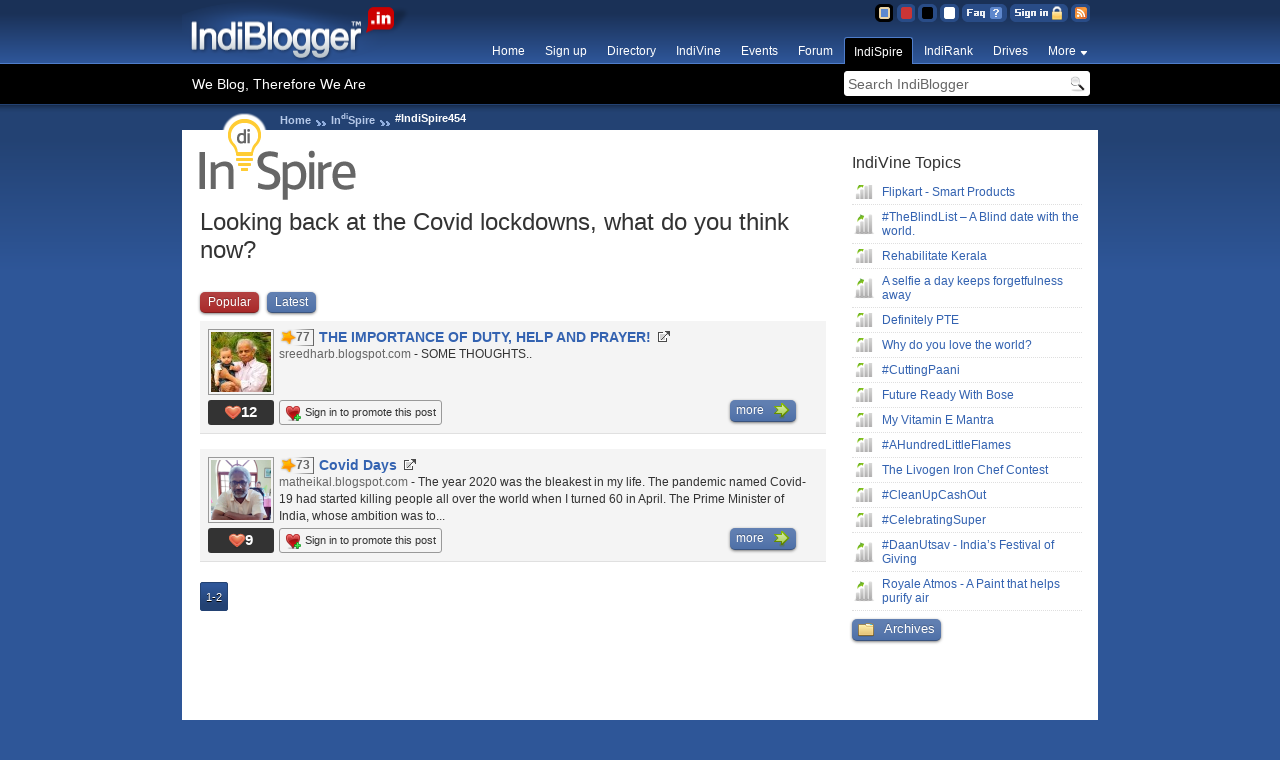

--- FILE ---
content_type: text/html; charset=UTF-8
request_url: https://www.indiblogger.in/indispire_topic.php?topic=454
body_size: 4606
content:
<!DOCTYPE html PUBLIC "-//W3C//DTD XHTML 1.0 Transitional//EN" "http://www.w3.org/TR/xhtml1/DTD/xhtml1-transitional.dtd">
<html xmlns="http://www.w3.org/1999/xhtml">
<head>
<meta http-equiv="Content-Type" content="text/html; charset=utf-8" />
<title>Looking back at the Covid lockdowns, what do you think now?</title>
<meta name="Keywords" content="blogging, topics, inspiration" />
<meta name="Description" content="IndiSpire - fixing writer's block, one idea at a time." />
<meta name="referrer" content="always">
<link rel='shortcut icon' href='https://cdn.indiblogger.in/v3/images/favicon.ico' type='image/x-icon' />
<link rel="alternate" type="application/rss+xml" title="RSS" href="http://feeds.feedburner.com/indiblogger" /><link rel="search" type="application/opensearchdescription+xml" title="IndiBlogger Search" href="http://www.indiblogger.in/opensearch.xml" />
<link href="https://cdn.indiblogger.in/v3/css/indiblogger1.9.css" rel="stylesheet" type="text/css" />
<link href="https://cdn.indiblogger.in/v3/css/indiblogger-blue1.8.css" rel="stylesheet" type="text/css" />
<script src="https://cdn.indiblogger.in/v3/js/jquery-1.4.4.min.js" type="text/javascript"></script>
<script src="https://cdn.indiblogger.in/v3/js/globalscripts-1.2.js" type="text/javascript"></script>
<meta name="theme-color" content="#910000">


<!-- Start Alexa Certify Javascript -->
<script type="text/javascript">
_atrk_opts = { atrk_acct:"WoECr1FYxz20cv", domain:"indiblogger.in",dynamic: true};
(function() { var as = document.createElement('script'); as.type = 'text/javascript'; as.async = true; as.src = "https://certify-js.alexametrics.com/atrk.js"; var s = document.getElementsByTagName('script')[0];s.parentNode.insertBefore(as, s); })();
</script>
<noscript><img src="https://certify.alexametrics.com/atrk.gif?account=WoECr1FYxz20cv" style="display:none" height="1" width="1" alt="" /></noscript>
<!-- End Alexa Certify Javascript -->  <link href="https://cdn.indiblogger.in/v3/css/indivine-1.4.css" rel="stylesheet" type="text/css" />
<link href="/css/indispire1.4.css" rel="stylesheet" type="text/css" />

<style>
#maincontent, #sidebar {
    padding-top: 70px;
}
#maincontent { background-image:none; }
#maincontent h1 {
	text-indent:inherit !important;
	margin-bottom:20px;
}
</style>

<script src="https://cdn.indiblogger.in/v3/js/jquery.history.js" type="text/javascript"></script>
<script src="https://cdn.indiblogger.in/v3/js/indivine-promote-1.2.js" type="text/javascript"></script>
<script src="https://cdn.indiblogger.in/v3/js/jquery.tooltip.js" type="text/javascript"></script>
<script type="text/javascript">var addthis_share = {templates: {twitter: '{{title}} {{url}} (via @indiblogger)'}}</script>
<script type="text/javascript">
// JavaScript Document
//<![CDATA[
$(document).ready(function() {



$(".sidebar .avatar[title]").tooltip({ position: "center left" }); // Tool tips
$(".listing .avatar[title]").tooltip({ position: "center right" }); // Tool tips

$(".txtbox").addClass("txtboxdef");

$.fn.search2 = function() {
return this.focus(function() {
	$("#divinesearchform").addClass("indivinesearchformhover");
	if( this.value == this.defaultValue ) {
		$(this).removeClass("txtboxdef");
	}
}).blur(function() {
	$("#divinesearchform").removeClass("indivinesearchformhover");
	if( !this.value.length ) {
		$(this).addClass("txtboxdef");
	}
});
};
$(".txtbox").search2();

}); // Doc Ready 
//]]>
</script>

</head>
<body>
<div id="overlayC"></div>
<div id="loc" class="fw">
<div id="header">
<div id="indilogo"><a href="/" title="IndiBlogger.in"><img src="https://cdn.indiblogger.in/v3/images/themes/blue/IndiBlogger%20Logo.png" alt="IndiBlogger.in - Indian Blogging Community" name="Logo" width="241" height="64" border="0" /></a></div>
<ul id="topnav">
<li><a href="http://feeds.feedburner.com/indiblogger" id="tn7" title="RSS Feed">RSS Feed</a></li>
<li><a href="/login.php?accesscheck=%2Findispire_topic.php%3Ftopic%3D454" id="tn5" title="Sign in" rel="nofollow">Sign in</a></li><li><a href="/faqs.php" id="tn1" title="Frequently Asked Questions">FAQ</a></li>


<li><a href="/themeswitcher.php?s=clear&amp;r=%2Findispire_topic.php%3Ftopic%3D454" id="tn10" title="IndiClear Theme" rel="nofollow">Clear Theme</a></li>
<li><a href="/themeswitcher.php?s=silver&amp;r=%2Findispire_topic.php%3Ftopic%3D454" id="tn4" title="IndiSilver Theme" rel="nofollow">Silver Theme</a></li>
<li><a href="/themeswitcher.php?s=red&amp;r=%2Findispire_topic.php%3Ftopic%3D454" id="tn3" title="IndiRed Theme" rel="nofollow">Red Theme</a></li>
<li><a href="/themeswitcher.php?s=blue&amp;r=%2Findispire_topic.php%3Ftopic%3D454" id="tn2" title="IndiBlue Theme" rel="nofollow">Blue Theme</a></li>


</ul><!-- #topnav -->
<ul id="nav" class="nav">
<li><a href="/" title="IndiBlogger.in" class="navlink">Home</a></li>

<li><a href="/signup.php" title="Sign up" class="navlink">Sign up</a></li>
<li><a href="/bloggers" title="Indian blogger directory" class="navlink">Directory</a></li>
<li><a href="/indivine.php" title="Blog posts organized by topic" class="navlink">IndiVine</a></li>
<li><a href="/events" title="Meet up with other IndiBloggers" class="navlink">Events</a></li>
<li><a href="/forum/" title="Indian Blogger Forum" class="navlink">Forum</a></li>
<li><a href="/indispire/" title="IndiSpire" class="navlinkactive">IndiSpire</a></li>
<li><a href="/indirank/" title="Top Indian Blogs" class="navlink">IndiRank</a></li>
<li><a href="/drives/" title="Blogger Drives" class="navlink">Drives</a></li>

<!--<li><a href="/indistream/" title="IndiStream" class="navlink" target="_blank">IndiStream</a></li>-->


<li style="position:relative;">
<a href="#" title="More" class="navlink droppy">More</a>

<div class="nonblogger">


<div class="nav-column">
<a href="/getpublished/">Get Published</a>
<a href="/iba/">Indian Blogger Awards</a>
</div>



</div>
</li>

</ul><!-- #nav -->
<div id="searchbar" class="fl">
<em class="tagline fl">We Blog, Therefore We Are</em>
<form action="/search/" method="get" name="indisearchform" id="indisearchform" class="fr">
<input name="q" type="text" id="indisearchq" value="Search IndiBlogger" class="clearme" maxlength="20"  />
<input type="submit" value="Search" id="indisearchbutton" />
</form>

</div><!-- #searchbar -->
</div><!-- #header --><div class="indispire_logo_container"><a href="/indispire/" class="indispire_logo"><img src="https://cdn.indiblogger.in/v3/images/logos/indispire_170x110.png" width="170" height="110" alt="IndiSpire" /></a></div>
<ul id="crumbs">
<li class="depress"><a href="/">Home</a></li>
<li><a href="/indispire/">In<sup>di</sup>Spire</a></li>
<li>#IndiSpire454</li>
</ul><!-- crumbs -->

<div id="content">
<div id="maincontent">
<h1>Looking back at the Covid lockdowns, what do you think now?</h1>



<div class="timenav"><!-- Time Nav-->

<a href="/indispire_topic.php?topic=454" class="fl txtbutton txtbutton_a">Popular</a>
<a href="/indispire_topic.php?topic=454&amp;sort=latest" class="fl ml8 txtbutton">Latest</a>

</div><!-- End Time Nav-->

<div class="listing"><!-- .listing -->
<div class="col1">
<h4><a href="/bsreedhar" class="avatar avatar_M_60" title="Sreedhar Bhattaram, RI LONDON GERMANY LA NJ SCOTLAND BNG"><img src="https://www.gravatar.com/avatar/3357bb241d62f732e1d7fc435d8ad9c6?r=g&amp;s=60&amp;d=blank" alt="Sreedhar Bhattaram" width="60" height="60" /></a></h4>
<div class="score rounded3" id="rank_923328"><img src="https://cdn.indiblogger.in/v3/images/ui/icons/16_heart.png" width="16" height="16" alt="Votes"/>12</div>
</div><!-- End col1 -->
<div class="col2"><!-- .col2 -->
<div class="row1"><!-- .row1 -->
<div class="indirank">77</div>
<h4><a class="cl_923328 external" href="https://sreedharb.blogspot.com/2023/09/the-importance-of-duty-help-and-prayer.html" target="_blank" id="permalink_923328">THE IMPORTANCE OF DUTY, HELP AND PRAYER!</a></h4>
<a class="vine_blogurl" href="https://sreedharb.blogspot.com/" target="_blank">sreedharb.blogspot.com</a>
<span class="txt_s">- SOME THOUGHTS..</span>
</div><!-- .row1 -->
<a href="/login.php?accesscheck=%2Findispire_topic.php%3Ftopic%3D454" class="indivine_promote rounded3">Sign in to promote this post</a>
<!-- AddThis Button BEGIN -->
<!--
<div class="share">
<div class="addthis_toolbox addthis_default_style">
<a class="addthis_button_facebook" addthis:url="http://www.indiblogger.in/indipost.php?post=923328" addthis:title="THE IMPORTANCE OF DUTY, HELP AND PRAYER!"></a>
<a class="addthis_button_twitter"  addthis:url="http://www.indiblogger.in/indipost.php?post=923328" addthis:title="THE IMPORTANCE OF DUTY, HELP AND PRAYER!"></a>
</div>
<script type="text/javascript" src="//s7.addthis.com/js/250/addthis_widget.js?pub=indiblogger"></script>
</div>
-->
<!-- AddThis Button END -->
<a class="txtbutton txtbutton_s fr" href="indipost.php?post=923328">more<img src="https://cdn.indiblogger.in/v3/images/ui/icons/16_forward.png" width="16" height="16" alt="go" class="after" /></a>
</div><!-- End Col2 -->
</div><!-- .listing -->
<div class="listing"><!-- .listing -->
<div class="col1">
<h4><a href="/matheikal" class="avatar avatar_M_60" title="Tomichan Matheikal, Kochi"><img src="https://www.gravatar.com/avatar/478151549b4680f3ba9a9b8ce5950a8c?r=g&amp;s=60&amp;d=blank" alt="Tomichan Matheikal" width="60" height="60" /></a></h4>
<div class="score rounded3" id="rank_923342"><img src="https://cdn.indiblogger.in/v3/images/ui/icons/16_heart.png" width="16" height="16" alt="Votes"/>9</div>
</div><!-- End col1 -->
<div class="col2"><!-- .col2 -->
<div class="row1"><!-- .row1 -->
<div class="indirank">73</div>
<h4><a class="cl_923342 external" href="https://matheikal.blogspot.com/2023/09/covid-days.html" target="_blank" id="permalink_923342">Covid Days</a></h4>
<a class="vine_blogurl" href="http://matheikal.blogspot.com" target="_blank">matheikal.blogspot.com</a>
<span class="txt_s">- The year 2020 was the bleakest in my life. The pandemic named Covid-19 had started killing people all over the world when I turned 60 in April. The Prime Minister of India, whose ambition was to...</span>
</div><!-- .row1 -->
<a href="/login.php?accesscheck=%2Findispire_topic.php%3Ftopic%3D454" class="indivine_promote rounded3">Sign in to promote this post</a>
<!-- AddThis Button BEGIN -->
<!--
<div class="share">
<div class="addthis_toolbox addthis_default_style">
<a class="addthis_button_facebook" addthis:url="http://www.indiblogger.in/indipost.php?post=923342" addthis:title="Covid Days"></a>
<a class="addthis_button_twitter"  addthis:url="http://www.indiblogger.in/indipost.php?post=923342" addthis:title="Covid Days"></a>
</div>
<script type="text/javascript" src="//s7.addthis.com/js/250/addthis_widget.js?pub=indiblogger"></script>
</div>
-->
<!-- AddThis Button END -->
<a class="txtbutton txtbutton_s fr" href="indipost.php?post=923342">more<img src="https://cdn.indiblogger.in/v3/images/ui/icons/16_forward.png" width="16" height="16" alt="go" class="after" /></a>
</div><!-- End Col2 -->
</div><!-- .listing -->


<div class="pagerbarB">
<div class='pager thispage'>1-2</div></div>
<!-- <a class="searchprotect" href="/login.php" rel="nofollow"><span>Sign in to IndiBlogger</span> to read more.</a> -->


</div><!-- #maincontent -->



<div class="sidebar">
<h3 class="mb8">IndiVine Topics</h3>
<ul class="list_para trendinglist">
<li>
<a href="topic.php?topic=222">Flipkart - Smart Products</a>
</li>
<li>
<a href="topic.php?topic=221">#TheBlindList – A Blind date with the world.</a>
</li>
<li>
<a href="topic.php?topic=220">Rehabilitate Kerala</a>
</li>
<li>
<a href="topic.php?topic=219">A selfie a day keeps forgetfulness away</a>
</li>
<li>
<a href="topic.php?topic=218">Definitely PTE</a>
</li>
<li>
<a href="topic.php?topic=217">Why do you love the world?</a>
</li>
<li>
<a href="topic.php?topic=216"> #CuttingPaani</a>
</li>
<li>
<a href="topic.php?topic=215">Future Ready With Bose</a>
</li>
<li>
<a href="topic.php?topic=214">My Vitamin E Mantra</a>
</li>
<li>
<a href="topic.php?topic=213">#AHundredLittleFlames</a>
</li>
<li>
<a href="topic.php?topic=212">The Livogen Iron Chef Contest</a>
</li>
<li>
<a href="topic.php?topic=211">#CleanUpCashOut</a>
</li>
<li>
<a href="topic.php?topic=210">#CelebratingSuper</a>
</li>
<li>
<a href="topic.php?topic=209">#DaanUtsav - India’s Festival of Giving</a>
</li>
<li>
<a href="topic.php?topic=208">Royale Atmos - A Paint that helps purify air</a>
</li>
</ul>
<a href="topics.php" class="txtbutton txtbutton_s"><img src="images/ui/icons/16_folder.png" alt="folder icon" width="16" height="16" class="before" />Archives</a></div><!-- .sidebar3 -->

</div><!-- #content -->

</div><!-- #loc -->
<div id="footer">
<div id="footercontent">
<a href="#indilogo" class="top fr"><img src="https://cdn.indiblogger.in/v3/images/themes/blue/top.png" width="16" height="16" alt="Top" title="Top of page" /></a>
<a href="/" class="footerlogo fr"><img src="https://cdn.indiblogger.in/v3/images/themes/blue/footerlogo.png" width="112" height="30" alt="Home" title="Home" /></a>
<p class="copyright">No dogs were injured during the making of this website.</p>



<ul>
<li><h5>Meet the bloggers</h5></li>
<li><a href="/meets/">IndiBlogger meets</a></li>
<li><a href="/indivine.php">Read the top posts</a></li>
<li><a href="/search/">Search IndiBlogger</a></li>
<li><a href="/directory.php">Browse the directory</a></li>
<li><a href="/indirank/">Top blogs by IndiRank</a></li>
</ul>

<ul>
<li><h5>Blogger see, blogger do</h5></li>
<li><a href="/forum/">Unwind at the IndiForum</a></li>
<li><a href="/indispire/">Get IndiSpired</a></li>
<li><a href="/badges.php">Badges &amp; Widgets</a></li>
<li><a href="/drives/">Blogger Drives</a></li>
<li><a href="/mystats/">Drool over your stats</a></li>
</ul>

<ul>
<li><h5>Meet the IndiBuggers</h5></li>
<li><a href="/contact/">Contact / IndiSupport</a></li>
<li><img src="https://cdn.indiblogger.in/v3/images/ui/icons/16_blog.png" width="16" height="16" alt="Blog" title="139.59.34.152" /><a href="http://blog.indiblogger.in">Read our blog</a></li>
<li><img src="https://cdn.indiblogger.in/v3/images/ui/icons/16_twitter.png" width="16" height="16" alt="Twitter" /><a href="http://www.twitter.com/indiblogger" target="_blank">Follow us on twitter</a></li>
<li><img src="https://cdn.indiblogger.in/v3/images/ui/icons/16_facebook.png" width="16" height="16" alt="Facebook" /><a href="https://www.facebook.com/indiblogger" target="_blank">Find us on Facebook</a></li>
</ul>

</div>
</div><!-- #footer -->
<!-- IndiCode V3.2 - 3 Whiskies Down -->
<script>
(function(i,s,o,g,r,a,m){i['GoogleAnalyticsObject']=r;i[r]=i[r]||function(){
(i[r].q=i[r].q||[]).push(arguments)},i[r].l=1*new Date();a=s.createElement(o),
m=s.getElementsByTagName(o)[0];a.async=1;a.src=g;m.parentNode.insertBefore(a,m)
})(window,document,'script','//www.google-analytics.com/analytics.js','ga');

ga('create', 'UA-387104-11', 'auto');
ga('send', 'pageview');
 
</script></body>
</html>

--- FILE ---
content_type: text/css
request_url: https://cdn.indiblogger.in/v3/css/indivine-1.4.css
body_size: 9645
content:
@charset "utf-8";
#maincontent {
	min-height: 688px;
	background: #FFF url(https://cdn.indiblogger.in/v3/images/indivine/bg_indivine.png) no-repeat right top;
}
.overlay {
	background-image:url(https://cdn.indiblogger.in/v3/images/indivine/overlay_bg.png);
	display:block;
	position:fixed;
	top:0;
	left:0;
	width:100%;
	height:100%;
	z-index:1000;
	visibility:hidden;
}
/* navigation */
#vine_bar {
	float: left;
	margin-top: 4px;
	background-color:#1B1B1B;
	width:916px;
	font-size:11px;
	color:#FFF;
	-moz-border-radius-topleft: 5px;
	-moz-border-radius-topright: 5px;
	-webkit-border-top-right-radius: 5px;
	-webkit-border-top-left-radius: 5px;
	border-top-left-radius: 5px;
	border-top-right-radius: 5px;
}
#vine_bar a.indivinelogo {
	font-size:15px;
	font-weight:bold;
	float:left;
	padding-top:10px;
	padding-left:15px;
	padding-right:15px;
	background-image:url(https://cdn.indiblogger.in/v3/images/indivine/bg_logo.png);
	background-repeat:no-repeat;
	background-position:right;
	margin-right:15px;
	color:#F00;
	text-decoration:none;
}
#vine_bar ul {
	display: block;
}
#vine_bar li {
	float: left;
}
#vine_bar a {
	color:#FFF;
	text-decoration:none;
	display: inline-block;
	padding: 13px 12px;
}
#vine_bar a:hover {
	color:#FFF;
	text-decoration:none;
	background-color:#333;
}
#vine_bar a.this_cat {
	color:#FFF;
	text-decoration:none;
	background: #900 url(https://cdn.indiblogger.in/v3/images/indivine/bg_cat_active.gif) no-repeat center 32px;
}
#vine_bar_sub {
	float:left;
	background-color:#900;
	width:916px;
	font-size:11px;
	color:#FFF;
}
#vine_bar_sub ul {
	width:916px;
	float:left;
}
#vine_bar_sub li {
	float:left;
}
#vine_bar_sub ul li a {
	color:#FFF;
	text-decoration:none;
	float:left;
	padding: 10px 12px;
}
#vine_bar_sub ul li a:hover {
	background-image:url(https://cdn.indiblogger.in/v3/images/indivine/bg_subcat_active.gif);
	background-repeat:repeat-x;
}
#vine_bar_sub ul li a.this_subcat {
	background-image:url(https://cdn.indiblogger.in/v3/images/indivine/bg_cat_active.gif);
	background-repeat:no-repeat;
	background-position:center 26px;
}
/* navigation */

.sidebar #indivine_promoters {
	margin-top: 8px;
}
.sidebar a.avatar, .avatarbunch { /* .avatarbunch used on indipost */
	float:left;
	margin-bottom:5px;
	border:1px solid #999;
	margin-right:10px;
	padding:2px;
}
.sidebar a.avatar:hover, .avatarbunch:hover {
	background-color:#900;
	border-color:#900;
}
.validating {
	height:41px;
	width:256px;
	left:40%;
	top:40%;
	position:fixed;
	color:#666;
	font-size:12px;
	background-image:url(https://cdn.indiblogger.in/v3/images/indivine/validating_bg.png);
	background-repeat:no-repeat;
	background-position:center center;
	padding:10px;
}
.indivine_promoting {
	height:22px;
	width:122px;
	float:left;
	background-color:#900;
	color:#FFF;
	padding-right:5px;
	padding-left:5px;
	font-size:11px;
	padding-top:3px;
}
.tooltip {
	display:none;
	font-size:12px;
	color:#fff;
	background: url(https://cdn.indiblogger.in/v3/images/ui/bg/overlay-dark-80.png) repeat;
	-webkit-border-radius: 5px;
	-moz-border-radius: 5px;
	border-radius: 5px;
	padding: 10px;
	border: 2px solid #C00;
}
.timenav {
	font-size: 12px;
	float: left;
	margin-top: 8px;
	margin-bottom: 8px;	
	width:620px;
}
.listing .avatar {
	float: left;
	width:60px;
	height:60px;
	margin-bottom:5px;
	border:1px solid #999;
	padding:2px;
}
.listing .avatar:hover {
	background-color:#900;
	border-color:#900;
}
.listing .score {
	text-align:center;
	font-weight:bold;
	color:#FFF;
	background-color:#333;
	height:22px;
	width:66px;
	font-size:15px;
	float:left;
	padding-top:3px;
}
.listing .score img { vertical-align: middle }
.listing .col1 {
	width:71px;
	float:left;
}
.listing .col2 {
	width:517px;
	float:left;
	height:66px;
}
.listing .col2 .row1 {
	float:left;
	height:66px;
	margin-bottom:5px;
	width:530px;
}
.listing h4 a { 
	font-size:14px;
	font-weight:700;
}
.listing .indirank {
	float:left;
	height:17px;
	margin-right:5px;
	font-weight:bold;
	color:#666;
	background: url(https://cdn.indiblogger.in/v3/images/indivine/bg_listing_indirank.png) no-repeat left center;
	border-right: 1px solid #666;
	padding-right: 3px;
	padding-left: 17px;
}
.listing a.vine_blogurl {
	text-decoration:none;
	color:#666;
}
.indivine_promote, .indivine_report, .indivine_readfirst {
	height:20px;
	float:left;
	border:1px solid #999;
	padding-right:5px;
	padding-left:25px;
	font-size:11px;
	padding-top:3px;
	background-repeat:no-repeat;
	background-position:5px center;
}
.indivine_promote {
	background-image:url(https://cdn.indiblogger.in/v3/images/ui/icons/16_promote.png);
}
.indivine_readfirst {
	background-image:url(https://cdn.indiblogger.in/v3/images/ui/icons/16_readfirst.png);
}
.indivine_report {
	background-image:url(https://cdn.indiblogger.in/v3/images/ui/icons/16_report.png);
	margin-left:5px;
}
.indivine_promoted {
	height:20px;
	width:100px;
	float:left;
	border:1px solid #999;
	padding-right:5px;
	padding-left:25px;
	font-size:11px;
	padding-top:3px;
	background: url(https://cdn.indiblogger.in/v3/images/ui/icons/16_yes.png) no-repeat 5px center;
}
.share {
	float: left;
	padding-top: 4px;
	padding-left: 5px;
}
a.indivine_promote, a.indivine_readfirst, a.indivine_report, a.indivine_read {
	color:#333;
}
a.indivine_promote:hover, a.indivine_report:hover, a.indivine_read:hover, a.indivine_readfirst:hover {
	background-color:#333;
	color:#FFF;
	text-decoration:none;
}

/* .topic used on myposts, topics */
.topic {
	width: 700px;
	margin-top: 10px;
	font-size: 12px;
	color: #666;
	padding-top: 10px;
	padding-bottom: 10px;
	border-bottom: 1px solid #CCC;
}
.topic h4  {
	font-size: 18px;
	font-weight: normal;
}
.topic h4 .cnt {
	color: #666;
	font-weight: normal;
}

/* Sidebar Navigation */
.sidebar ul.vinenav li a {
	display: block;
	padding: 6px 4px 6px 40px;
	margin-top: 6px;
	color: #333;
	text-decoration: none;
}
.sidebar ul.vinenav li a.addpost {
	background: #E8E8E8 url(https://cdn.indiblogger.in/v3/images/ui/icons/16_add.png) no-repeat 12px center;
}
.sidebar ul.vinenav li a.myposts {
	background: #E8E8E8 url(https://cdn.indiblogger.in/v3/images/ui/icons/16_user.png) no-repeat 12px center;	
}
.sidebar ul.vinenav li a.mynetworkposts {
	background: #E8E8E8 url(https://cdn.indiblogger.in/v3/images/ui/icons/16_posts.png) no-repeat 12px center;	
}
.sidebar ul.vinenav li a:hover {
	background-color: #CCC !important;
}

#divinesearchform {
	background-color: #F2F2F2;
    color: #333333;
	background-repeat: no-repeat;
    border-radius: 3px 3px 3px 3px;
    display: block;
    font-size: 14px;
    margin-bottom: 4px;
    padding: 8px 6px 8px 8px;
    position: relative;
    text-decoration: none;
}
#divinesearchform .txtbox {
	border-bottom-left-radius: 3px;
    border-right: medium none;
    border-top-left-radius: 3px;
    height: 20px !important;
    padding: 2px;
    width: 190px;
    border-bottom: 1px solid #DADADA;
    border-left: 1px solid #DADADA;
    border-top: 1px solid #DADADA;
    color: #333333;
}
.txtboxdef {
    background: url("https://cdn.indiblogger.in/v3/images/indivine/search_indivine.png") no-repeat scroll 2px center #FFFFFF;
}
.indivinesearchformhover {
	background-color: #E8E8E8 !important;
}
#divinesearchbutton {
	border-style: none;
	background: url("https://cdn.indiblogger.in/v3/images/ui/globalsprite.png") no-repeat scroll -1px 4px #FFFFFF;
    border-bottom: 1px solid #DADADA;
    border-right: 1px solid #DADADA;
    border-top: 1px solid #DADADA;
    border-bottom-right-radius: 3px;
    border-left: medium none;
    border-top-right-radius: 3px;
    cursor: pointer;
    height: 26px !important;
    padding: 2px;
    position: absolute;
    text-indent: -9999px;
    width: 20px !important;
}

.trendinglist {
	margin-bottom: 8px;
}
.trendinglist a {
	background-image:url(https://cdn.indiblogger.in/v3/images/ui/icons/24_chart_up.png);
	background-repeat:no-repeat;
	font-size:12px;
	background-position:left center;
	padding-left: 30px;
	display:block;
}
.indivine_rank {
	text-align:center;
	font-weight:700;
	color:#FFF;
	background-color:#333;
	height:22px;
	width:66px;
	font-size:15px;
	float:left;
	padding-top:3px;
}

.indivine_read {
	height:20px;
	float:left;
	border:1px solid #999;
	padding-right:5px;
	padding-left:25px;
	font-size:11px;
	padding-top:3px;
	margin-left:5px;
	background-repeat:no-repeat;
	background-position:5px center;
	background-image:url(https://cdn.indiblogger.in/v3/images/indivine/16_external.gif);
}

.indivine_error {
	height:20px;
	float:left;
	border:1px solid #999;
	padding-right:5px;
	padding-left:25px;
	font-size:11px;
	padding-top:3px;
	background-repeat:no-repeat;
	background-position:5px center;
	background: url(https://cdn.indiblogger.in/v3/images/ui/icons/16_alert.png) no-repeat 5px center;
}
.indivine_promoting {
	height:22px;
	width:122px;
	float:left;
	background-color:#900;
	color:#FFF;
	padding-right:5px;
	padding-left:5px;
	font-size:11px;
	padding-top:3px;
}
.indivine_more {
	float:right;
	margin-top:1px;
	background-image:url(https://cdn.indiblogger.in/v3/images/indivine/more_bg.gif);
	background-repeat:no-repeat;
	height:20px;
	width:75px;
	text-align:center;
	color:#666;
	text-decoration:none;
	font-size:11px;
	font-weight:700;
	padding-top:3px;
}


--- FILE ---
content_type: text/css
request_url: https://www.indiblogger.in/css/indispire1.4.css
body_size: 1911
content:
@charset "utf-8";

sup { font-size: 8px;}
sup { vertical-align: super; }

#crumbs .depress { margin-top: 2px; }
#crumbs a {
	background-position:right 6px;
}

.messagebox { margin-bottom:36px; }

.indispire_logo_container { position:relative; }
.indispire_logo { 
	position:absolute;
	z-index:2000;
	left:10px;
	top:0px;
}

#content { background-color:#FFFFFF; }
#maincontent { }
#sidebar {  }
#crumbs { padding-left:98px; width:810px;}
#maincontent { padding-top:50px; }
#maincontent h1 {
	text-indent:-9999px;
}

.section {
	margin-bottom: 30px;	
}
.section_header {
	display:inline-block;
	width:100%;
	min-height:44px;
	-webkit-border-top-left-radius: 5px;
	-webkit-border-top-right-radius: 5px;
	-moz-border-radius-topleft: 5px;
	-moz-border-radius-topright: 5px;
	border-top-left-radius: 5px;
	border-top-right-radius: 5px;
	background-image: url(https://cdn.indiblogger.in/v3/images/indispire/bg_section_header_current.gif);
	background-repeat: no-repeat;
	background-position: right top;
}
.section_header.currentweek {
	position:relative;
	background-image: url(https://cdn.indiblogger.in/v3/images/indispire/bg_section_header_current.gif);
	background-repeat: no-repeat;
	background-position: right top;
	padding-top:5px;
}
.section_content {
	background-color: #F8F8F8;
	padding:8px 8px 12px;
	border-bottom: 1px solid #999;
}

.section_header h2 { font-size:22px; }
.expirylabel {
	position:absolute;
	z-index:10;
	left:435px;
	top:-15px;
	text-transform:uppercase;
	color:#999;
	font-size:11px;
}

.current_idea {
	padding-bottom: 16px;
	display:inline-block;
}
.current_idea h3 {
	font-weight:bold;
	font-size:16px;
	padding-top:2px;
	display:inline-block;
}
.current_idea .rc { margin-left:10px; width:540px; }
.current_idea .postedby {
	font-size:12px;
	font-family:Georgia, "Times New Roman", Times, serif;
	color:#999999;
	font-style:italic;
	display:inline-block;
	margin-top:5px;
}

a.submit_post_button {
	background-color: #555;
	font-size: 13px;
	color: #FFF;
	background-image: url(https://cdn.indiblogger.in/v3/images/indispire/icon_submit_post_button.jpg);
	background-repeat: no-repeat;
	background-position: 0px -18px;
	padding: 7px 9px 6px 39px;
	display:inline-block;
	-webkit-border-radius: 4px;
	-moz-border-radius: 4px;
	border-radius: 4px;
	margin-right:15px;
	margin-top:15px;
}
a.submit_post_button:hover {
	text-decoration:none;
	background-position: 0px -86px;
}

a.view_responses_button {
	background-color: #555;
	font-size: 13px;
	color: #FFF;
	background-image: url(https://cdn.indiblogger.in/v3/images/indispire/icon_view_responses_button.jpg);
	background-repeat: no-repeat;
	background-position: 0px -18px;
	padding: 7px 9px 6px 39px;
	display:inline-block;
	-webkit-border-radius: 4px;
	-moz-border-radius: 4px;
	border-radius: 4px;
	margin-right:15px;
	margin-top:15px;
}
a.view_responses_button:hover {
	text-decoration:none;
	background-position: 0px -86px;
}

.proposed_idea {
	padding: 10px 5px 10px 50px;
	border: 1px dotted #CCC;
	background-image: url(https://cdn.indiblogger.in/v3/images/indispire/icon_idea.png);
	background-repeat: no-repeat;
	background-position: 10px 5px;
	margin-bottom:8px;
}
.proposed_idea h3 { font-size:18px; }

a.propose_toggle_button {
	background-color: #999;
	color: #FFF;
	font-size: 15px;
	display: inline-block;
	height: 33px;
	margin-bottom:2px;
	width:153px;
	-webkit-border-top-right-radius: 5px;
	-moz-border-radius-topright: 5px;
	border-top-right-radius: 5px;
	font-weight: bold;
	background-image: url(https://cdn.indiblogger.in/v3/images/indispire/icon_idea_add.png);
	background-repeat: no-repeat;
	background-position: 10px center;
	padding-top: 14px;
	padding-left: 40px;
}
a.propose_toggle_button:hover {
	text-decoration:none;
	background-color:#666666;	
}

a.idea_vote_button, .idea_vote_button {
	background-color: #555;
	font-size: 13px;
	color: #FFF;
	background-image: url(https://cdn.indiblogger.in/v3/images/indispire/icon_idea_vote_button.jpg);
	background-repeat: no-repeat;
	background-position: 0px -18px;
	padding: 7px 9px 6px 39px;
	display:inline-block;
	-webkit-border-radius: 4px;
	-moz-border-radius: 4px;
	border-radius: 4px;
	margin-right:15px;
}
a.idea_vote_button:hover {
	text-decoration:none;
	background-position: 0px -86px;
}

.idea_voted { background-position: 0px -156px; color:#333; }
.idea_vote_button_error {
	padding: 7px 9px 6px 29px;
	display:inline-block;
	-webkit-border-radius: 4px;
	-moz-border-radius: 4px;
	border-radius: 4px;
	margin-right:15px;
	background-color: #900;
	font-size: 13px;
	color: #FFF;
	background-image: url(https://cdn.indiblogger.in/v3/images/ui/icons/16_alert.png);
	background-repeat: no-repeat;
	background-position: 5px center;
}

.myidea {
	font-size: 13px;
	color: #333;
	background-image: url(https://cdn.indiblogger.in/v3/images/indispire/icon_idea_mine_bg.jpg);
	background-repeat: no-repeat;
	background-position: 0px -18px;
	padding: 6px 9px 5px 39px;
	display:inline-block;
	-webkit-border-radius: 4px;
	-moz-border-radius: 4px;
	border-radius: 4px;
	margin-right:15px;
	border: 1px solid #CCC;
}


.idea_post .indigravatar img, .current_idea .indigravatar img {
	-webkit-border-radius: 3px;
	-moz-border-radius: 3px;
	border-radius: 3px;
}

.idea_post .idea_post_title {
	padding:2px 0px 28px 10px;
	font-size:16px;
}

.idea_voters_placeholder {
	display:inline-block;
	text-align:right;
}

.voters_label { margin-top:6px; display:inline-block; text-transform:uppercase; font-size:10px; color:#999999; }

#maincontent .uniwidth, .maincontent .uniwidth { width:562px; }
.indiform fieldset {

}
#maincontent .indiform label, .maincontent .indiform label { }

.section_form {
	background-color:#F8F8F8;
	display:none;
}

.indispire_tips li {
	font-size: 11px;
	color: #666;
	padding-top: 4px;
	padding-bottom: 4px;
	border-bottom: 1px dotted #CCC;		
}


#sidebar { padding-top:77px; width:238px; margin-left:0px; }
.sidebar_section {
	background-color: #F8F8F8;
	padding-right: 4px;
	padding-bottom: 15px;
	padding-left: 4px;
	border-bottom: 2px solid #CCC;
	margin-bottom:30px;
	-webkit-border-top-left-radius: 5px;
	-webkit-border-top-right-radius: 5px;
	-moz-border-radius-topleft: 5px;
	-moz-border-radius-topright: 5px;
	border-top-left-radius: 5px;
	border-top-right-radius: 5px;
}
.sidebar_section h3 {
	display:block;
	padding-top:10px;
	margin-bottom:7px;
	color:#444;
}
.sidebar_section a.toggler {
	font-size: 16px;
	background-image: url("https://cdn.indiblogger.in/v3/images/ui/sidebarlinksprite-1.1.png");
    background-repeat: no-repeat;
	background-position: 8px -150px;
	padding-left:40px;
	padding-top:10px;
	padding-bottom:10px;
	display:block;
	-webkit-border-top-left-radius: 5px;
	-webkit-border-top-right-radius: 5px;
	-moz-border-radius-topleft: 5px;
	-moz-border-radius-topright: 5px;
	border-top-left-radius: 5px;
	border-top-right-radius: 5px;
}
.sidebar_section a.toggler:hover {
	background-color:#DDD;
	text-decoration:none;
}
.sidebar_section a.toggler:focus {
	outline: none; 
}
.sidebar_section a.maximized {
	background-position: 8px -184px;
	background-color:#DDD;
}
.sidebar_section li a {
	display: block;
	padding-top: 6px;
	padding-bottom: 6px;
	border-bottom: 1px dashed #CCC;		
}
.sidebar_section li a:hover {
	text-decoration:none;
	background-color:#FFFFFF;
	border-bottom: 1px dashed #555;
}


.sidebar_promo {
	color: #FFF;
	background-color: #666;
	padding-right: 4px;
	padding-bottom: 15px;
	padding-left: 4px;
	border-bottom: 2px solid #333;
	margin-bottom:30px;
	-webkit-border-top-left-radius: 5px;
	-webkit-border-top-right-radius: 5px;
	-moz-border-radius-topleft: 5px;
	-moz-border-radius-topright: 5px;
	border-top-left-radius: 5px;
	border-top-right-radius: 5px;
	position:relative;
}
.promo_icon { position:absolute; right:10px; top:-30px; }
.sidebar_promo h3 {
	display:block;
	padding-top:10px;
	margin-bottom:7px;
	color:#FFF;
	font-weight:bold;
}
.sidebar_promo li {
	color:#FFF;
	border-bottom: 1px solid #333;
	border-top: 1px solid #999;
}
.sidebar_promo li a {
	display: block;
	padding-top: 6px;
	padding-bottom: 6px;
	border-bottom: 1px dashed #222;		
}
.sidebar_promo li a:hover {
	text-decoration:none;
	background-color:#FFFFFF;
	border-bottom: 1px dashed #222;
}


/* jQuery Countdown styles 2.0.0. */
.is-countdown {
	background-color: #eee;
}
.countdown-rtl {
	direction: rtl;
}
.countdown-holding span {
	color: #888;
}
.countdown-row {
	clear: both;
	width: 100%;
	padding: 0px 2px;
	text-align: center;
}

.countdown-section {
	display: block;
	float: left;
	font-size: 10px;
	text-align: center;
	margin-left:5px;
	padding: 5px;
}
.countdown-amount {
    font-size: 14px;
}
.countdown-period {
    display: block;
	color:#666666;
}
.countdown-descr {
	display: block;
	width: 100%;
}

#social_global {
	position:absolute;
	top:45px;
	left:250px;	
}
.vote_callout {
	position:absolute;
	top:40px;
	left:15px;	
}


--- FILE ---
content_type: application/x-javascript
request_url: https://cdn.indiblogger.in/v3/js/jquery.history.js
body_size: 1124
content:
/*!
* jquery.history
* http://www.beseku.com/2009/05/06/detecting-visited-sites-with-jquery/
*
* Copyright (c) 2009 Ben sekulowicz-Barclay
*
* Date: 2009-05-06 (Wed, 06 May 2009)
* Revision: 1.0
*/

jQuery.history={test:function(user_url){var user={url:''};user.url=(typeof(user_url)!='undefined')?user_url:user.url;$('body').prepend('<p id="jQuery-History-Test-P" style="height:20px;left:0;margin:0;padding:0;overflow:hidden;position:absolute;top:0;visibility:visible;width:20px;"><a href="'+user.url+'" style="display:block;overflow:hidden;"></a></p>');$('html').prepend('<style id="jQuery-History-Test-S1" type="text/css">p#jQuery-History-Test-P a {height:100px !important;width:100px !important;}</style>');$('html').prepend('<style id="jQuery-History-Test-S2" type="text/css">p#jQuery-History-Test-P a:visited {height:999px !important;width:999px !important;}</style>');var x=$('#jQuery-History-Test-P > a').width();var y=$('#jQuery-History-Test-P > a').height();$('#jQuery-History-Test-P').remove();$('#jQuery-History-Test-S1').remove();$('#jQuery-History-Test-S2').remove();return(((x==999)&&(y==999))?true:false);}};

--- FILE ---
content_type: application/x-javascript
request_url: https://cdn.indiblogger.in/v3/js/indivine-promote-1.2.js
body_size: 1298
content:
// JavaScript Document
$(function(){  
	$("a.indivine_promote").live('click', (function(){
	the_id = $(this).attr('id');
	the_id = the_id.replace('id', ''); // Remove the "id" prefix

	document.getElementById("pr_" + the_id).innerHTML="<div class='indivine_promoting rounded3'><img src='https://cdn.indiblogger.in/v3/images/indivine/promoting.gif' align='absmiddle' />Promoting...</div>";
	document.getElementById("overlayC").innerHTML="<div class='overlay' id='overlay' style='visibility:visible'><div class='validating'><img src='https://cdn.indiblogger.in/v3/images/indivine/validating.gif' /><br />verifying</div></div>";
	
	$.ajax({  
		type: "POST",
		data: "q="+the_id,
		url: "resources/ajax/updatevote.php",
		async: true,
		success: function(msg)
		{
			Smsg = msg.split("|");
			hope = Smsg[0];
			light = Smsg[1];
			heart = "<img src='https://cdn.indiblogger.in/v3/images/ui/icons/16_heart.png' width='16' height='16' alt='votes' align='absmiddle' />";
			$("div#overlayC").html("<div class='overlay' id='overlay' style='visibility:hidden'></div>"); // Hide Overlay
			if (hope != -1) 
			{ 
			$("div#rank_"+the_id).html(heart + hope).fadeTo("slow", 1); 
			} // Vote count
			$("div#pr_"+the_id).html(light).fadeIn("slow"); // Message
		}
	});
	}));
});	